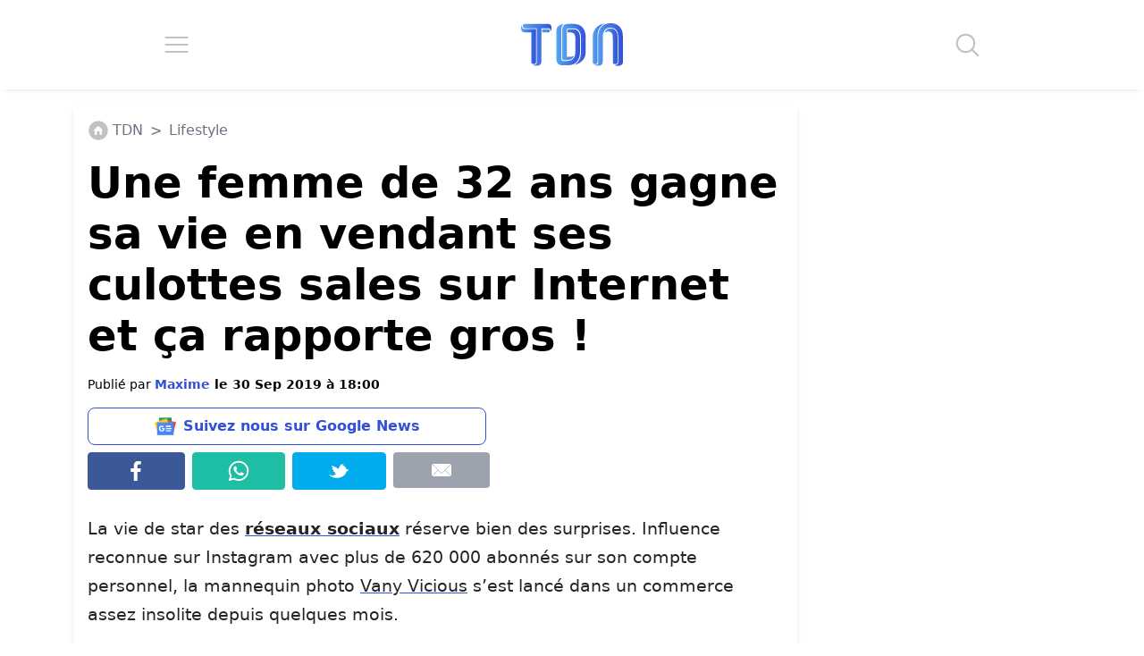

--- FILE ---
content_type: application/javascript; charset=utf-8
request_url: https://fundingchoicesmessages.google.com/f/AGSKWxULikbtBbmYEoNXG28eUyTCsZiKgcqvPERWKYpRhjXxZikCYRC_8HsKa46XxiT6D1tdPC0oJgr0Zl-_tFqGhr40dHY_dGidBD2M3LDsdh91X35mr-Z0btofNwYFDMf2vQWWG0c3BsNue5QQ1HO4H4-ahIM-5lwBNNxvzMAEjrrdJUzwNc5Ssjx40K4P/_/adruptive./ad_position=_ad_homepage./adorika300./fuckadblock.js
body_size: -1282
content:
window['ce81dc46-c1d6-4e67-a28a-e71872b25e75'] = true;